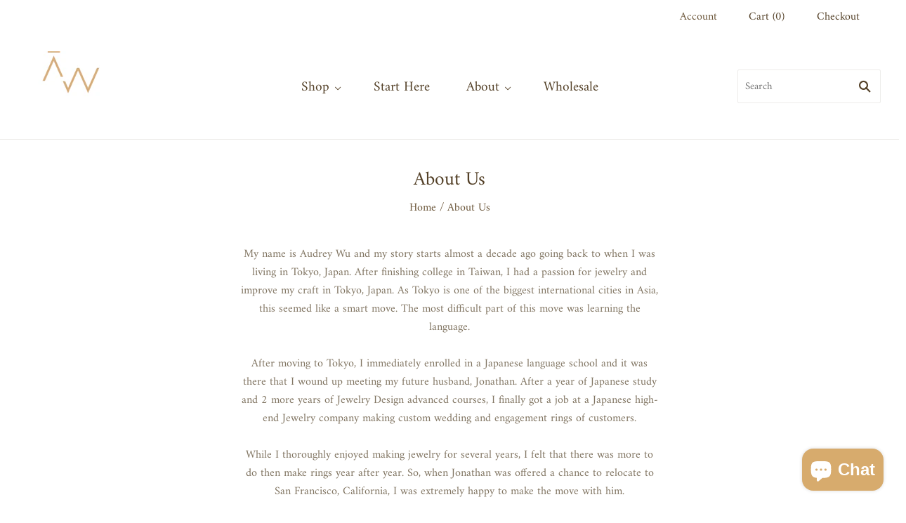

--- FILE ---
content_type: application/javascript
request_url: https://audreywudesigns.com/apps/sap/1768568893/api/2/mV5d3UtZGVzaWducy5teXNob3BpZnkuY29tYXVkc.js
body_size: 1433
content:
window.tdfEventHub.TriggerEventOnce('data_app2',{"offers":{},"settings":{"10":{},"11":{},"2":{"coa":0},"3":{"coa":0},"4":{"use_default":2},"6":{"extra_scopes":"write_price_rules","d_mode":1,"sale_place_id":1,"discount_widget":true,"ribbon_off":true,"ribbon_place_id":0,"coa":0,"enable_gift_popup":true},"7":{"id":16544,"pub_domain":"audreywudesigns.com","key":"5eba0cfb862caadb33d912dff637b6c3","currency":"USD","currency_format":"${{amount}}","timezone_offset":-8},"8":{"add":"Add to cart","add_all":"Add selected to cart","added":"added","added_successfully":"Added successfully","apply":"Apply","buy_quantity":"Buy {quantity}","cart":"Cart","cart_discount":"cart discount","cart_discount_code":"Discount code","cart_rec":"Cart recommendation","cart_total":"Cart total","checkout":"Checkout","continue_checkout":"Continue to checkout","continue_shopping":"Continue shopping","copied":"Copied","copy":"Copy","discount":"discount","discount_cal_at_checkout":"Discounts calculated at checkout","email_no_match_code":"Customer information does not meet the requirements for the discount code","explore":"Explore","free_gift":"free gift","free_ship":"free shipping","includes":"includes","input_discount_code":"Gift card or discount code","invalid_code":"Unable to find a valid discount matching the code entered","item":"item","items":"items","lo_earn":"You can earn points for every purchase","lo_have":"You have {point}","lo_hi":"Hi {customer.name}","lo_join":"Join us to earn rewards today","lo_point":"point","lo_points":"points","lo_redeem":"Redeem","lo_reward_view":"View all our rewards \u003e\u003e","lo_signin":"Log in","lo_signup":"Sign up","lo_welcome":"Welcome to our Loyalty Program","m_country":"","m_custom":"","m_lang":"","m_lang_on":"","more":"More","no_thank":"No thanks","off":"Off","product_details":"View full product details","quantity":"Quantity","replace":"Replace","ribbon_price":"ribbon_price","sale":"Sale","select_for_bundle":"Add to bundle","select_free_gift":"Select gift","select_other_option":"Please select other options","sold_out":"Sold out","total_price":"Total price","view_cart":"View cart","wholesale_discount":"Discount","wholesale_gift":"Free","wholesale_quantity":"Quantity","you_added":"You added","you_replaced":"Replaced successfully!","you_save":"Save","your_discount":"Your discount","your_price":"Your price"},"9":{"btn_bg_c":"#4267b2","btn_txt_c":"#ffffff","discount_bg_c":"#e6c9a5","explore_bg_c":"#212b36","explore_txt_c":"#ffffff","p_bg_c":"#ffffff","p_btn_bg_2_c":"#61bd4f","p_btn_bg_3_c":"#d4d6e7","p_btn_bg_c":"#4267b2","p_btn_bg_lite_c":"#d4d6e4","p_btn_txt_2_c":"#ffffff","p_btn_txt_3_c":"#637387","p_btn_txt_c":"#ffffff","p_btn_txt_lite_c":"#637381","p_discount_bg_c":"#e6c9a5","p_header_bg_c":"#f2f3f5","p_header_txt_bold_c":"#000000","p_header_txt_c":"#212b36","p_header_txt_lite_c":"#454f5b","p_txt_bold_c":"#000000","p_txt_c":"#212b36","p_txt_info_c":"#61bd4f","p_txt_lite_c":"#454f5b","table_h_bg_c":"#fffff1","table_h_txt_c":"#212b39","theme_type_id":"1","txt_bold_c":"#000000","txt_c":"#212b36","txt_info_c":"#61bd4f"}},"products":{},"product_ids":{},"schedules":{},"sgm":{},"kwd":{},"ftr":{"thm":"nfec.themes = [{t:\"Grid\",z:718,ca:\".cart-totals .cart-price\",cc:\".cart-count-number\",cb:\".mini-cart\",tc:2,tk:\"data-quantity-key\",te:\"input\"},];nfec.thmxs = [{\"i\":83690258529,\"n\":\"Grid\",\"ca\":\"div.cart-tools\\u003ediv.cart-totals\\u003ep.cart-price\\u003espan.money:last,div.mini-cart-item-wrapper\\u003earticle.mini-cart-item.cart-subtotal\\u003espan.subtotal-row\\u003espan.money.cart-subtotal-group.price:last\"},{\"i\":129455718591,\"n\":\"Grid\",\"ca\":\"div.cart-tools\\u003ediv.cart-totals\\u003ep.cart-price\\u003espan.money:last,div.mini-cart-item-wrapper\\u003earticle.mini-cart-item.cart-subtotal\\u003espan.subtotal-row\\u003espan.money.cart-subtotal-group.price:last\"}];"},"kv":{"NotCombDsc":"","ftoken":""},"rexy":{"tags":{},"product_types":{},"vendors":{},"collections":{},"products":[],"best":[4794268483681,6048261046463,6156340887743,4640301154401,7212387500223,6947776659647,7205052383423,4739166699617,7212388614335,6637042467007,7212292833471,7119722873023],"collection_products":{}}});

--- FILE ---
content_type: application/javascript; charset=utf-8
request_url: https://searchanise-ef84.kxcdn.com/preload_data.8n9U7b7h0w.js
body_size: 787
content:
window.Searchanise.preloadedSuggestions=['passport stamp','painted lady','passport stamps','jam jar','year of the','in a','new york','love letter','year of','chinese zodiac','year of the ox','the year of the','family recipes','travel stamps','le point','north pole','digital chart','needle minder','christmas for christmas','hour glass','make a wish','birthday cake','bubble tea','lucky cat','christmas in-stock','zodiac mesh','year of th','down jacket','ring box','the year','year of the dragon','family recipe','christmas stocking','christmas eve','year of the tiger','year of the snake','wake up','the year of the ox','treat me','xiao long','paper crane','stitch me','paper plane','wine time','ornaments year of the','santa’s castle','gingham bear','san fran','paris stamp','the year of','four seasons','boston passport stamp','gingham vase','love letter in a bottle','ruby gem','year are of the','paper boat','spooky skeleton','passport stamp amsterdam','lucky cat canvas','stitch it','wine ti','year of the horse','pink baby','halloween house','denim jacket','paris passport','ruby canvas','winter skiing','summer swimming','spring hiking','santa\'s castle','fall camping','painted lady patrick','mini stocking','gingham ase','gingham pony','passport stamp paris','xiao long bao','blueberry jam jar','the year of the rabbit','regal sapphire','in a canvas','four season','san francisco','year of the snak','chinese ne','4th of july house','painted houses','audrey wu','puzzle geometric','preppy tiger','mini advent','passport canvas','valentine letter','geometric clutch','red pagoda','jam jar stitch','year of the pig','birthday hat','gold fish','holly wood','year of the rabbit','passport stamp tokyo','passport sta','tiger zodiac','christmas ornament','beer time','birthday gift','santa castle stocking','dim sum','christmas edition','year if','wake up and smell the coffee','zodiac canvas','zodiac horse','year of the boar','gem stones','top sider','zodiac year of the rabbit','christmas ornaments','nut cracker castle','stitch emerald','christmas ornament for','new york passport','family recipes christmas edition','in a bottle','passport orlando','topsider shoe kits','our home','brunch time','christmas pillow','zodiac year of the','new year','gift card','love in a bottle','heart letter','stitch pattern','painted lad','north pole stamp','you stitch me','chinese zodiac ornaments','does jacket','new yea','paper airplane','christmas canvases','diamond needle','blue and white','st patricks day','year if the'];